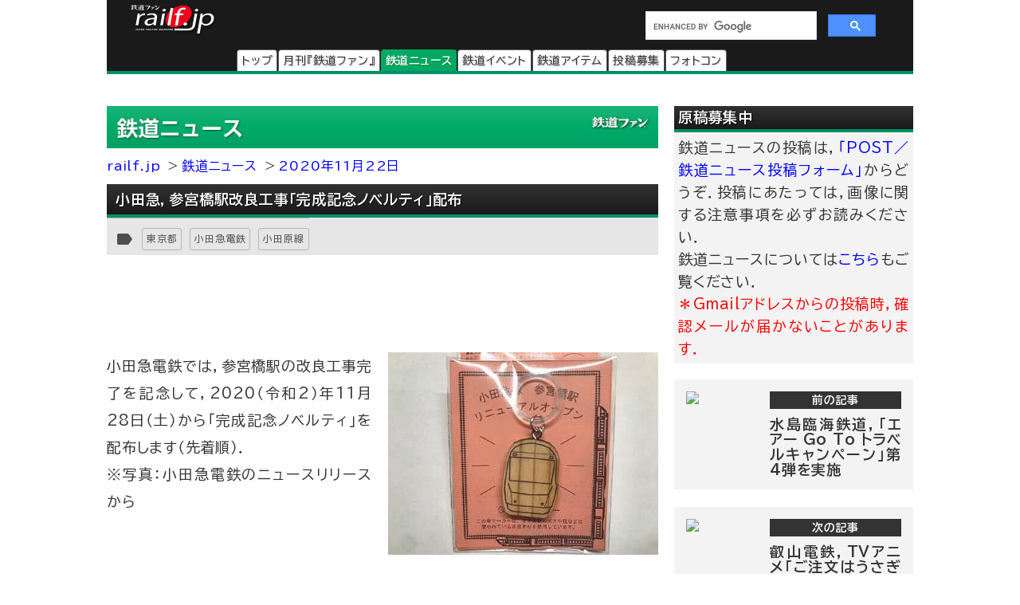

--- FILE ---
content_type: application/javascript; charset=utf-8
request_url: https://fundingchoicesmessages.google.com/f/AGSKWxUd7wE4Xfnynkv-ZcJShBBTqxW7_TYs7pUuI_0A8D5Y1XZBvwLjPmj2zFbT8TluFyocI8uh8R1KT1sTfJfNxjlgCymj02fSmQeZB77uGVo-gJFXtSBpx12_lshnz-PE2FXpcmSSY0tdOmN1D65WT07AmBm4-WHJOboTm97LoG72attzuQMEg4Pg7RWb/__350_100..com/peels//app.ads./sd_ads_/480x60.
body_size: -1293
content:
window['1e2bc48d-a16e-47a4-ae6e-932898c97cd6'] = true;

--- FILE ---
content_type: image/svg+xml
request_url: https://cdn3.railf.jp/img/header/header_magazine_sq100.svg
body_size: 2090
content:
<?xml version="1.0" encoding="utf-8"?>
<!-- Generator: Adobe Illustrator 27.9.0, SVG Export Plug-In . SVG Version: 6.00 Build 0)  -->
<svg version="1.1" xmlns="http://www.w3.org/2000/svg" xmlns:xlink="http://www.w3.org/1999/xlink" x="0px" y="0px"
	 viewBox="0 0 100 100" style="enable-background:new 0 0 100 100;" xml:space="preserve">
<style type="text/css">
	.st0{fill:#776B64;}
	.st1{fill:#55A764;}
	.st2{fill:#995973;}
	.st3{fill:#3B84CB;}
	.st4{fill:#A31022;}
	.st5{fill:#F2F2F2;}
</style>
<g id="ボックス">
	<g>
		<path class="st0" d="M100,85.3c0,8.1-6.6,14.7-14.7,14.7H14.7C6.6,100,0,93.4,0,85.3V14.7C0,6.6,6.6,0,14.7,0h70.6
			C93.4,0,100,6.6,100,14.7V85.3z"/>
	</g>
</g>
<g id="テキスト">
	<path class="st5" d="M38.4,34c1.8,0,3.5,0.2,5.2,0.6s3.4,1,5,1.9V15.1c-1.5-1-3.1-1.8-4.9-2.3C42,12.3,40.2,12,38.4,12
		c-1.3,0-2.5,0.2-3.7,0.5s-2.4,0.7-3.7,1.2v21.7c1-0.5,2.2-0.8,3.5-1C35.8,34.1,37.1,34,38.4,34z M51.6,36.5
		c1.7-0.8,3.3-1.5,4.9-1.9s3.3-0.6,5.1-0.6c1.3,0,2.6,0.1,3.9,0.3s2.5,0.5,3.5,0.8V13.6c-1.1-0.6-2.3-1-3.6-1.2
		c-1.3-0.3-2.5-0.4-3.8-0.4c-1.8,0-3.5,0.3-5.2,0.8s-3.3,1.3-4.8,2.3V36.5z M50.1,41c-1.7-1.3-3.5-2.2-5.5-2.9s-4-1-6.1-1
		c-1.2,0-2.4,0.2-3.6,0.5c-1.2,0.3-2.3,0.7-3.5,1.1c-0.8,0.4-1.5,0.3-2.2-0.1s-1.1-1.1-1.1-2V13.3c0-0.5,0.1-1,0.4-1.4
		c0.2-0.4,0.6-0.7,1-1c1.4-0.7,2.9-1.2,4.4-1.5C35.3,9.2,36.8,9,38.4,9c2.1,0,4.1,0.3,6.1,0.9c2,0.6,3.8,1.4,5.6,2.6
		c1.7-1.2,3.5-2,5.5-2.6s4-0.9,6-0.9c1.6,0,3.1,0.2,4.6,0.5c1.5,0.3,3,0.8,4.4,1.5c0.5,0.2,0.8,0.6,1.1,1c0.2,0.4,0.4,0.9,0.4,1.4
		v23.2c0,0.9-0.4,1.6-1.1,2.1s-1.5,0.5-2.2,0c-1.1-0.5-2.3-0.8-3.5-1.1C64,37.2,62.8,37,61.6,37c-2.1,0-4.1,0.4-6,1
		C53.6,38.8,51.8,39.8,50.1,41z"/>
	<g>
		<g>
			<path class="st5" d="M47.2,52.9v16.1c0,0.7-0.1,1.1-0.4,1.5c-0.3,0.4-1,0.6-2.1,0.6c-1.3,0-2.6-0.1-3.9-0.2l-0.4-2.1
				c1.6,0.2,2.9,0.2,3.9,0.2c0.3,0,0.5-0.1,0.6-0.2c0-0.1,0.1-0.2,0.1-0.4v-4.1h-8.6c-0.1,1-0.2,2-0.5,3c-0.4,1.4-1.3,2.8-2.4,4
				l-1.7-1.7c1.1-1.2,1.8-2.5,2.2-3.9c0.2-0.9,0.3-1.8,0.3-2.9v-10H47.2z M36.4,54.7v2.8H45v-2.8H36.4z M36.4,59.4v3H45v-3H36.4z"/>
			<path class="st5" d="M56.5,55.1v5h4.1v2h-4.1v9.1h-2.2v-9.1h-4.3v-2h4.3v-5h-3.7v-2h9.4v2H56.5z M61.6,53.7h2.1v12.4h-2.1V53.7z
				 M66,52.8h2.1v16c0,0.9-0.2,1.4-0.7,1.7c-0.3,0.2-1,0.3-1.8,0.3c-0.8,0-1.8,0-3-0.1l-0.4-2.1c1.3,0.2,2.3,0.3,3.1,0.3
				c0.4,0,0.6-0.1,0.6-0.2c0-0.1,0.1-0.3,0.1-0.5V52.8z"/>
			<path class="st5" d="M6.4,76.2h6.4v4.5h-2.7v10.9H6.4V76.2z M7.6,77.7v12.5H9V79.2h2.7v-1.6H7.6z"/>
			<path class="st5" d="M20.1,81.7v1h-1.7v2.2h2.3v1.7h-2.3v5.5c0.8-0.2,1.6-0.5,2.6-0.9l0.1,1.7c-1.9,0.9-3.9,1.6-6.2,2.2l-0.5-1.9
				c0.9-0.2,1.8-0.4,2.6-0.7v-6h-2.5v-1.7h2.5v-2.2h-1.3c-0.2,0.3-0.5,0.6-0.7,0.9l-0.7-1.8c1.1-1.4,2.1-3.3,2.8-5.6h1.6
				c1.1,1.5,2,2.9,2.6,4.1L20.1,81.7z M15.1,91.8l-0.1-0.4c-0.2-1.3-0.4-2.5-0.7-3.4l1.4-0.5c0.4,1.4,0.6,2.6,0.7,3.8L15.1,91.8z
				 M19.7,81c-0.5-0.9-1.1-1.9-1.8-3.1C17.5,79,17.1,80,16.6,81H19.7z M18.6,90.7c0.3-1.1,0.5-2.2,0.8-3.5l1.4,0.4
				c-0.3,1.4-0.6,2.6-0.9,3.5L18.6,90.7z M24.5,79.8v-3.6h1.6v3.6H29v1.9h-2.9v3.3h3.4V87h-3.2c0.4,1.3,0.8,2.4,1.3,3.3
				c0.6,1,1.3,1.9,2.1,2.8l-0.9,2.1c-1-1.1-1.8-2.3-2.4-3.7c-0.4-0.7-0.7-1.6-1-2.7c-0.7,2.8-2,5-3.8,6.5l-1.2-1.6
				c1.1-0.7,2-1.8,2.7-3.1c0.6-1.1,1-2.3,1.2-3.6H21v-1.9h3.4v-3.3H23c-0.3,1-0.6,1.9-0.9,2.7l-1.2-1.1c0.6-1.5,1-3.4,1.3-5.9
				l1.4,0.3c-0.1,0.8-0.2,1.4-0.2,2H24.5z"/>
			<path class="st5" d="M34.7,90.6c0.5,0.8,1.2,1.4,1.9,1.7c0.8,0.3,1.8,0.5,3.2,0.5h6.6c-0.2,0.6-0.4,1.3-0.5,1.9h-6.5
				c-1.8,0-3.1-0.3-4-1c-0.4-0.3-0.8-0.8-1.3-1.4c-0.7,1.1-1.5,2.1-2.4,2.9l-1-2c0.8-0.6,1.6-1.2,2.3-2v-5H31v-1.9h3.8V90.6z
				 M33.6,81.5c-0.8-1.5-1.5-2.7-2.4-3.8l1.3-1.3c1,1.2,1.8,2.4,2.5,3.6L33.6,81.5z M39.7,80.1h-4.2v-1.7h2.5
				c-0.3-0.6-0.6-1.1-0.9-1.6l1.5-0.7c0.4,0.8,0.8,1.6,1,2.3h2c0.2-0.5,0.5-1.3,0.8-2.4l1.8,0.5c-0.2,0.7-0.5,1.3-0.8,1.9h2.6v1.7
				h-4.6c-0.1,0.5-0.3,1-0.4,1.4h4v10.1h-8.5V81.6h2.9C39.4,81.1,39.6,80.6,39.7,80.1z M38,83v1.5h5.3V83H38z M38,85.8v1.5h5.3v-1.5
				H38z M38,88.6v1.5h5.3v-1.5H38z"/>
			<path class="st5" d="M47.5,78.5h12.4c-0.1,3.4-0.4,6.1-1,8.1c-0.7,2.3-1.8,4-3.5,5.4c-1.2,1-2.9,1.8-5,2.4l-0.9-2
				c2.2-0.5,3.8-1.2,5-2.2c1.3-1.1,2.2-2.5,2.7-4.4c0.4-1.4,0.6-3.1,0.7-5.2H47.5V78.5z"/>
			<path class="st5" d="M62.1,80.9h10.3l0.9,1c-0.3,1.8-0.9,3.2-1.7,4.2c-0.6,0.8-1.5,1.5-2.6,2L68,86.4c1.9-0.7,3-2,3.3-3.7h-9.3
				V80.9z M66.2,84.3h1.6v1.6c0,2.2-0.2,4-0.6,5.2c-0.5,1.4-1.5,2.5-2.9,3.5L63.2,93c0.9-0.5,1.5-1.1,1.9-1.6
				c0.5-0.6,0.8-1.3,0.9-2.1c0.2-0.8,0.2-1.9,0.2-3.4V84.3z"/>
			<path class="st5" d="M79.1,82c-1.6-0.9-3.4-1.7-5.1-2.2l0.5-2.1c2.1,0.6,3.8,1.3,5.2,2.2L79.1,82z M74.2,91.8
				c2.6-0.3,4.6-0.8,5.9-1.7c1.6-1,2.9-2.6,3.7-4.8c0.6-1.4,1-3.2,1.4-5.5l1.5,1.4c-0.4,2.4-0.9,4.3-1.5,5.7c-1.1,2.6-2.7,4.5-5,5.6
				c-1.4,0.7-3.3,1.2-5.6,1.6L74.2,91.8z"/>
			<path class="st5" d="M89.8,79.8h3.7v15.4h-6.4v-4.5h2.7V79.8z M91,81.2v10.9h-2.7v1.6h4.1V81.2H91z"/>
		</g>
	</g>
</g>
</svg>


--- FILE ---
content_type: text/javascript
request_url: https://pro.ranklet4.com/widgets/miDrXTYXryw8z5jsPaq1.js
body_size: 2255
content:
(()=>{var n,a=document.getElementById("ranklet4-miDrXTYXryw8z5jsPaq1"),t=document.createElement("style"),e=(t.innerHTML='#ranklet4-miDrXTYXryw8z5jsPaq1 .ranklet-reset div,#ranklet4-miDrXTYXryw8z5jsPaq1 .ranklet-reset span,#ranklet4-miDrXTYXryw8z5jsPaq1 .ranklet-reset table,#ranklet4-miDrXTYXryw8z5jsPaq1 .ranklet-reset td,#ranklet4-miDrXTYXryw8z5jsPaq1 .ranklet-reset tr{margin:0;padding:0;border:0}#ranklet4-miDrXTYXryw8z5jsPaq1 .ranklet-table{font-family:"BIZ UDPGothic",sans-serif;line-height:22.5px;width:100%}#ranklet4-miDrXTYXryw8z5jsPaq1 .ranklet-table td{vertical-align:middle}#ranklet4-miDrXTYXryw8z5jsPaq1 .ranklet-table .ranklet-rank{text-align:center;font-size:120%}#ranklet4-miDrXTYXryw8z5jsPaq1 .ranklet-table .ranklet-image{text-align:center;width:88px;padding-top:6px;padding-bottom:6px}#ranklet4-miDrXTYXryw8z5jsPaq1 .ranklet-table .ranklet-image img{width:88px;height:88px}#ranklet4-miDrXTYXryw8z5jsPaq1 .ranklet-table .ranklet-meta{border-bottom:solid 1px #ccc;vertical-align:text-top;padding-top:6px;padding-bottom:6px}#ranklet4-miDrXTYXryw8z5jsPaq1 .ranklet-table .ranklet-meta .ranklet-title{font-size:15px;font-weight:700;margin-left:8px}#ranklet4-miDrXTYXryw8z5jsPaq1 .ranklet-table .ranklet-meta .ranklet-title .ranklet-link{color:#333}',a.after(t),a.innerHTML='<link rel="preconnect" href="https://fonts.googleapis.com">\n<link rel="preconnect" href="https://fonts.gstatic.com" crossorigin>\n<link href="https://fonts.googleapis.com/css2?family=BIZ+UDPGothic:wght@400;700&display=swap" rel="stylesheet">\n<div class="ranklet ranklet-reset">\n    <table class="ranklet-table">\n        <tbody class="ranklet-pages">\n            <tr class="ranklet-page">\n\x3c!--\n                <td class="ranklet-rank">\n                    1\n                </td>\n--\x3e\n                <td class="ranklet-image">\n                    <a href="https:&#x2F;&#x2F;railf.jp&#x2F;event&#x2F;2026&#x2F;01&#x2F;17&#x2F;113500.html" class="ranklet-link">\n                        <img class="ranklet-img" src="https:&#x2F;&#x2F;thumbnail.ranklet4.com&#x2F;tgNRtfHxfc-nPkfCqBY_bi2blhjFytZQC5JLp_WhEKg&#x2F;rs:fit:160:160&#x2F;q:75&#x2F;sm:1&#x2F;aHR0cHM6Ly9jZmkucmFpbGYuanAvY2RuLWNnaS9pbWFnZS93aWR0aD00MDAsZm9ybWF0PWpwZWcvdGhtLzIwMjYvMDEvc3EyNjAxMjJfanJlX2tlaW9fc2VpYnVfc3RhbXAuanBn.jpg">\n                    </a>\n                </td>\n                <td class="ranklet-meta">\n                    <div class="ranklet-title">\n                        <a href="https:&#x2F;&#x2F;railf.jp&#x2F;event&#x2F;2026&#x2F;01&#x2F;17&#x2F;113500.html" class="ranklet-link">\n                            1月22日〜3月22日 JR東日本×京王×西武，3社合同イベント第4弾「鉄道めぐりエキタグの旅」を実施｜2026年1月17日掲載\n                        </a>\n                    </div>\n\x3c!--\n                    <div class="ranklet-description">\n                        <a href="https:&#x2F;&#x2F;railf.jp&#x2F;event&#x2F;2026&#x2F;01&#x2F;17&#x2F;113500.html" class="ranklet-link">\n                             JR東日本・京王電鉄・西武鉄道は，2026（令和8）年1月22日（木）から3月22日（日）までの間，3社合同イベント「鉄道めぐりエキタグの\n                        </a>\n                    </div>\n--\x3e\n                </td>\n            </tr>\n            <tr class="ranklet-page">\n\x3c!--\n                <td class="ranklet-rank">\n                    2\n                </td>\n--\x3e\n                <td class="ranklet-image">\n                    <a href="https:&#x2F;&#x2F;railf.jp&#x2F;event&#x2F;2026&#x2F;01&#x2F;17&#x2F;114000.html" class="ranklet-link">\n                        <img class="ranklet-img" src="https:&#x2F;&#x2F;thumbnail.ranklet4.com&#x2F;eU93Dgh_3HrDb1dx4OSy8X6q1i11mARaXOZHP4EQX-A&#x2F;rs:fit:160:160&#x2F;q:75&#x2F;sm:1&#x2F;aHR0cHM6Ly9jZmkucmFpbGYuanAvY2RuLWNnaS9pbWFnZS93aWR0aD00MDAsZm9ybWF0PWpwZWcvdGhtLzIwMjYvMDIvc3EyNjAyMDFfLWpyZV90YWNoaWthd2Ffc3RhbXAuanBn.jpg">\n                    </a>\n                </td>\n                <td class="ranklet-meta">\n                    <div class="ranklet-title">\n                        <a href="https:&#x2F;&#x2F;railf.jp&#x2F;event&#x2F;2026&#x2F;01&#x2F;17&#x2F;114000.html" class="ranklet-link">\n                            2月1日〜28日 JR東日本八王子支社，「もっと！鉄道好き集まれ！立川エリア スタンプラリー」を開催｜2026年1月17日掲載\n                        </a>\n                    </div>\n\x3c!--\n                    <div class="ranklet-description">\n                        <a href="https:&#x2F;&#x2F;railf.jp&#x2F;event&#x2F;2026&#x2F;01&#x2F;17&#x2F;114000.html" class="ranklet-link">\n                             JR東日本八王子支社では，2026（令和8）年2月1日（日）から28日（土）までの間，「もっと！鉄道好き集まれ！立川エリア スタンプラリー\n                        </a>\n                    </div>\n--\x3e\n                </td>\n            </tr>\n            <tr class="ranklet-page">\n\x3c!--\n                <td class="ranklet-rank">\n                    3\n                </td>\n--\x3e\n                <td class="ranklet-image">\n                    <a href="https:&#x2F;&#x2F;railf.jp&#x2F;event&#x2F;2026&#x2F;01&#x2F;17&#x2F;115000.html" class="ranklet-link">\n                        <img class="ranklet-img" src="https:&#x2F;&#x2F;thumbnail.ranklet4.com&#x2F;4hyNC_Zv2v6IgPvU__-z8cTT9csyRwtKKf43jQTFFBw&#x2F;rs:fit:160:160&#x2F;q:75&#x2F;sm:1&#x2F;aHR0cHM6Ly9jZmkucmFpbGYuanAvY2RuLWNnaS9pbWFnZS93aWR0aD00MDAsZm9ybWF0PWpwZWcvdGhtLzIwMjYvMDEvc3EyNjAxMzFfanJlX3Rva2lzdGFtcC5qcGc.jpg">\n                    </a>\n                </td>\n                <td class="ranklet-meta">\n                    <div class="ranklet-title">\n                        <a href="https:&#x2F;&#x2F;railf.jp&#x2F;event&#x2F;2026&#x2F;01&#x2F;17&#x2F;115000.html" class="ranklet-link">\n                            1月31日〜3月31日 JR東日本高崎支社，「ときスタンプラリー」を開催｜2026年1月17日掲載\n                        </a>\n                    </div>\n\x3c!--\n                    <div class="ranklet-description">\n                        <a href="https:&#x2F;&#x2F;railf.jp&#x2F;event&#x2F;2026&#x2F;01&#x2F;17&#x2F;115000.html" class="ranklet-link">\n                             JR東日本高崎支社では，2026（令和8）年1月31日（土）から3月31日（火）までの間，「ときスタンプラリー」を開催します． 　かつて運\n                        </a>\n                    </div>\n--\x3e\n                </td>\n            </tr>\n            <tr class="ranklet-page">\n\x3c!--\n                <td class="ranklet-rank">\n                    4\n                </td>\n--\x3e\n                <td class="ranklet-image">\n                    <a href="https:&#x2F;&#x2F;railf.jp&#x2F;event&#x2F;2026&#x2F;01&#x2F;17&#x2F;114500.html" class="ranklet-link">\n                        <img class="ranklet-img" src="https:&#x2F;&#x2F;thumbnail.ranklet4.com&#x2F;VaVvT0Nqu9J6FxEL5MsEERhq7nOBXA20bE_NEp0jVV4&#x2F;rs:fit:160:160&#x2F;q:75&#x2F;sm:1&#x2F;aHR0cHM6Ly9jZmkucmFpbGYuanAvY2RuLWNnaS9pbWFnZS93aWR0aD00MDAsZm9ybWF0PWpwZWcvdGhtLzIwMjYvMDIvc3EyNjAyMTVfbmV3c2h1dHRsZV8xMDUwbGFzdDEuanBn.jpg">\n                    </a>\n                </td>\n                <td class="ranklet-meta">\n                    <div class="ranklet-title">\n                        <a href="https:&#x2F;&#x2F;railf.jp&#x2F;event&#x2F;2026&#x2F;01&#x2F;17&#x2F;114500.html" class="ranklet-link">\n                            2月15日 埼玉新都市交通『“ありがとう、さようなら　1050系”ラストランイベント』の参加者募集｜2026年1月17日掲載\n                        </a>\n                    </div>\n\x3c!--\n                    <div class="ranklet-description">\n                        <a href="https:&#x2F;&#x2F;railf.jp&#x2F;event&#x2F;2026&#x2F;01&#x2F;17&#x2F;114500.html" class="ranklet-link">\n                                     ▲2025（令和7）年度末で勇退する1050系53編成          ▲発売される「“ありがとう、さような\n                        </a>\n                    </div>\n--\x3e\n                </td>\n            </tr>\n            <tr class="ranklet-page">\n\x3c!--\n                <td class="ranklet-rank">\n                    5\n                </td>\n--\x3e\n                <td class="ranklet-image">\n                    <a href="https:&#x2F;&#x2F;railf.jp&#x2F;event&#x2F;2026&#x2F;01&#x2F;17&#x2F;113000.html" class="ranklet-link">\n                        <img class="ranklet-img" src="https:&#x2F;&#x2F;thumbnail.ranklet4.com&#x2F;rSLESYrCrXIe3YuplOxMIm9Y0TV62dKmsVqz0XxRTUw&#x2F;rs:fit:160:160&#x2F;q:75&#x2F;sm:1&#x2F;aHR0cHM6Ly9jZmkucmFpbGYuanAvY2RuLWNnaS9pbWFnZS93aWR0aD00MDAsZm9ybWF0PWpwZWcvdGhtLzIwMjYvMDIvc3EyNjAyMTRfanJlX3NhaWt5bzQwdGguanBn.jpg">\n                    </a>\n                </td>\n                <td class="ranklet-meta">\n                    <div class="ranklet-title">\n                        <a href="https:&#x2F;&#x2F;railf.jp&#x2F;event&#x2F;2026&#x2F;01&#x2F;17&#x2F;113000.html" class="ranklet-link">\n                            2月14日 JR東日本大宮支社，「埼京線開業40周年記念ヘッドマーク＆ラッピング編成撮影会」の参加者募集｜2026年1月17日掲載\n                        </a>\n                    </div>\n\x3c!--\n                    <div class="ranklet-description">\n                        <a href="https:&#x2F;&#x2F;railf.jp&#x2F;event&#x2F;2026&#x2F;01&#x2F;17&#x2F;113000.html" class="ranklet-link">\n                             JR東日本大宮支社では，2026（令和8）年2月14日（土）に開催する「埼京線開業40周年記念ヘッドマーク＆ラッピング編成撮影会」への参加\n                        </a>\n                    </div>\n--\x3e\n                </td>\n            </tr>\n        </tbody>\n    </table>\n</div>',{"https://railf.jp/event/2026/01/17/113500.html":"https://pro.ranklet4.com/click?id=miDrXTYXryw8z5jsPaq1&rank=1&url=https%3A%2F%2Frailf.jp%2Fevent%2F2026%2F01%2F17%2F113500.html","https://railf.jp/event/2026/01/17/114000.html":"https://pro.ranklet4.com/click?id=miDrXTYXryw8z5jsPaq1&rank=2&url=https%3A%2F%2Frailf.jp%2Fevent%2F2026%2F01%2F17%2F114000.html","https://railf.jp/event/2026/01/17/115000.html":"https://pro.ranklet4.com/click?id=miDrXTYXryw8z5jsPaq1&rank=3&url=https%3A%2F%2Frailf.jp%2Fevent%2F2026%2F01%2F17%2F115000.html","https://railf.jp/event/2026/01/17/114500.html":"https://pro.ranklet4.com/click?id=miDrXTYXryw8z5jsPaq1&rank=4&url=https%3A%2F%2Frailf.jp%2Fevent%2F2026%2F01%2F17%2F114500.html","https://railf.jp/event/2026/01/17/113000.html":"https://pro.ranklet4.com/click?id=miDrXTYXryw8z5jsPaq1&rank=5&url=https%3A%2F%2Frailf.jp%2Fevent%2F2026%2F01%2F17%2F113000.html"});window.navigator.sendBeacon&&window.IntersectionObserver&&((n=new window.IntersectionObserver(function(t){t.forEach(function(t){t.isIntersecting&&(n.unobserve(a),window.navigator.sendBeacon("https://pro.ranklet4.com/impression?id=miDrXTYXryw8z5jsPaq1"))})},{threshold:.5})).observe(a),t=a.getElementsByTagName("a"),Array.prototype.slice.call(t).forEach(function(t){var n=e[t.href];n&&t.addEventListener("click",function(t){window.navigator.sendBeacon(n)})}))})();